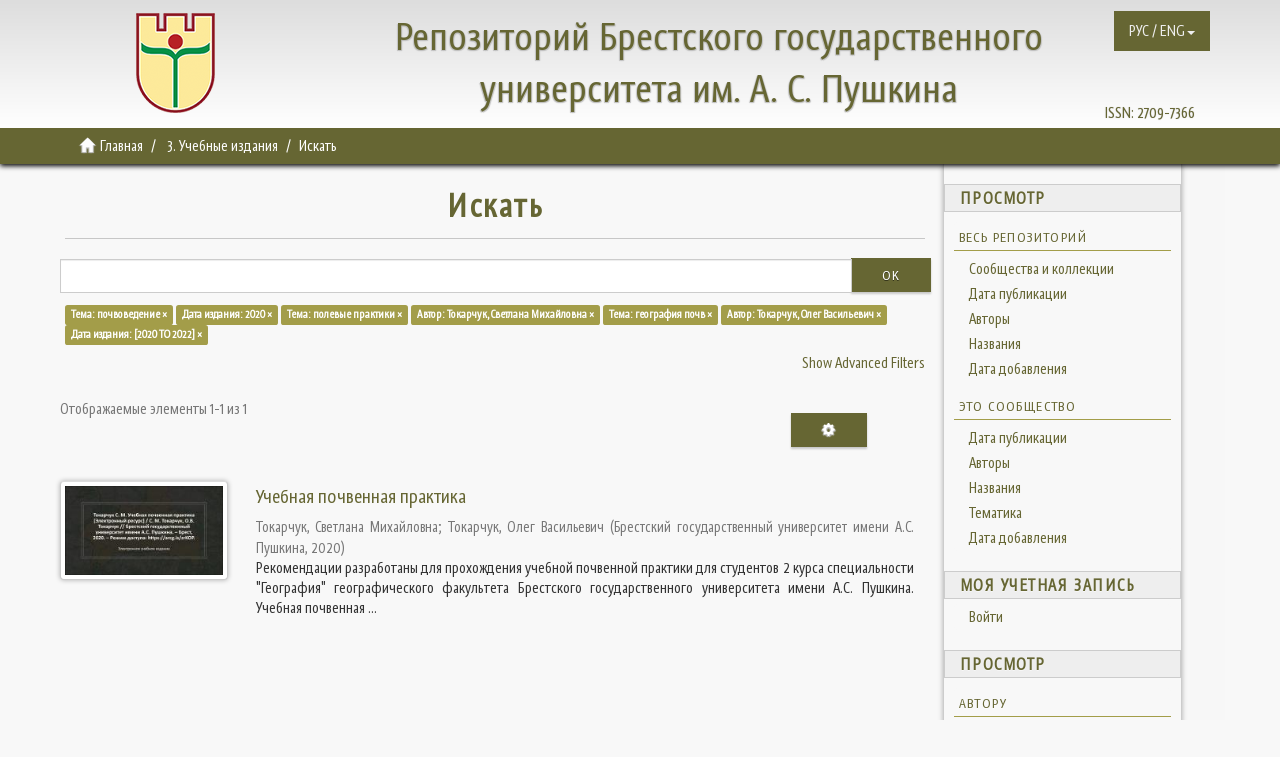

--- FILE ---
content_type: text/html;charset=utf-8
request_url: https://rep.brsu.by/handle/123456789/9/discover?filtertype_0=dateIssued&filtertype_1=subject&filtertype_2=author&filter_relational_operator_1=equals&filtertype_3=subject&filter_relational_operator_0=equals&filtertype_4=author&filter_2=%D0%A2%D0%BE%D0%BA%D0%B0%D1%80%D1%87%D1%83%D0%BA%2C+%D0%A1%D0%B2%D0%B5%D1%82%D0%BB%D0%B0%D0%BD%D0%B0+%D0%9C%D0%B8%D1%85%D0%B0%D0%B9%D0%BB%D0%BE%D0%B2%D0%BD%D0%B0&filter_relational_operator_3=equals&filtertype_5=dateIssued&filter_1=%D0%BF%D0%BE%D0%BB%D0%B5%D0%B2%D1%8B%D0%B5+%D0%BF%D1%80%D0%B0%D0%BA%D1%82%D0%B8%D0%BA%D0%B8&filter_relational_operator_2=equals&filter_0=2020&filter_relational_operator_5=equals&filter_relational_operator_4=equals&filter_5=%5B2020+TO+2022%5D&filter_4=%D0%A2%D0%BE%D0%BA%D0%B0%D1%80%D1%87%D1%83%D0%BA%2C+%D0%9E%D0%BB%D0%B5%D0%B3+%D0%92%D0%B0%D1%81%D0%B8%D0%BB%D1%8C%D0%B5%D0%B2%D0%B8%D1%87&filter_3=%D0%B3%D0%B5%D0%BE%D0%B3%D1%80%D0%B0%D1%84%D0%B8%D1%8F+%D0%BF%D0%BE%D1%87%D0%B2&filtertype=subject&filter_relational_operator=equals&filter=%D0%BF%D0%BE%D1%87%D0%B2%D0%BE%D0%B2%D0%B5%D0%B4%D0%B5%D0%BD%D0%B8%D0%B5
body_size: 8906
content:
<!DOCTYPE html>
            <!--[if lt IE 7]> <html class="no-js lt-ie9 lt-ie8 lt-ie7" lang="en"> <![endif]-->
            <!--[if IE 7]>    <html class="no-js lt-ie9 lt-ie8" lang="en"> <![endif]-->
            <!--[if IE 8]>    <html class="no-js lt-ie9" lang="en"> <![endif]-->
            <!--[if gt IE 8]><!--> <html class="no-js" lang="en"> <!--<![endif]-->
            <head><META http-equiv="Content-Type" content="text/html; charset=UTF-8">
<meta content="text/html; charset=UTF-8" http-equiv="Content-Type">
<meta content="bKQJVEhpjErJmeeVVXm219d8rGYcx_I50tcfeCxp6a4" name="google-site-verification">
<meta content="IE=edge,chrome=1" http-equiv="X-UA-Compatible">
<meta content="width=device-width,initial-scale=1" name="viewport">
<link rel="shortcut icon" href="/themes/Mirage2/images/favicon.ico">
<link rel="apple-touch-icon" href="/themes/Mirage2/images/apple-touch-icon.png">
<meta name="Generator" content="DSpace 6.3">
<meta name="ROBOTS" content="NOINDEX, FOLLOW">
<link href="/themes/Mirage2/styles/main.css" rel="stylesheet">
<link type="application/opensearchdescription+xml" rel="search" href="https://rep.brsu.by:443/open-search/description.xml" title="DSpace">
<script>
                //Clear default text of empty text areas on focus
                function tFocus(element)
                {
                if (element.value == ' '){element.value='';}
                }
                //Clear default text of empty text areas on submit
                function tSubmit(form)
                {
                var defaultedElements = document.getElementsByTagName("textarea");
                for (var i=0; i != defaultedElements.length; i++){
                if (defaultedElements[i].value == ' '){
                defaultedElements[i].value='';}}
                }
                //Disable pressing 'enter' key to submit a form (otherwise pressing 'enter' causes a submission to start over)
                function disableEnterKey(e)
                {
                var key;

                if(window.event)
                key = window.event.keyCode;     //Internet Explorer
                else
                key = e.which;     //Firefox and Netscape

                if(key == 13)  //if "Enter" pressed, then disable!
                return false;
                else
                return true;
                }
            </script><!--[if lt IE 9]>
                <script src="/themes/Mirage2/vendor/html5shiv/dist/html5shiv.js"> </script>
                <script src="/themes/Mirage2/vendor/respond/dest/respond.min.js"> </script>
                <![endif]--><script src="/themes/Mirage2/vendor/modernizr/modernizr.js"> </script>
<title>Искать</title>
<script src="https://www.googletagmanager.com/gtag/js?id=G-VEVW0Q5SYB" async="async"></script><script>
  window.dataLayer = window.dataLayer || [];
  function gtag(){dataLayer.push(arguments);}
  gtag('js', new Date());

  gtag('config', 'G-VEVW0Q5SYB');
</script>
</head><body>
<header>
<header>
<div role="navigation" class="navbar navbar-default navbar-static-top">
<div class="container">
<div class="navbar navbar-default navbar-static-top" role="navigation">
<button data-toggle="offcanvas" class="navbar-toggle" id="mobmenu" type="button"><span class="sr-only">Toggle navigation</span><span class="icon-bar"></span><span class="icon-bar"></span><span class="icon-bar"></span></button>
<div class="base">
<div class="hidden-xs hidden-sm hidden-md">
<a href="http://rep.brsu.by/"><span id="ds-header-logo"></span></a>
</div>
<div id="ds-header-rep" class="hidden-xs">
<a href="http://rep.brsu.by/">Репозиторий Брестского государственного университета им. А. С. Пушкина</a>
</div>
<div id="ds-header-rep-m" class="visible-xs">
<a href="http://rep.brsu.by/">Репозиторий Брестского государственного университета им. А. С. Пушкина</a>
</div>
</div>
<div class="pull-right hidden-xs hidden-sm hidden-md">
<span id="ds-header-issn">ISSN: <a href="https://portal.issn.org/resource/ISSN/2709-7366">2709-7366 </a></span>
</div>
<div class="navbar-header pull-right">
<ul class="nav navbar-nav pull-left">
<li id="ds-language-selection" class="dropdown">
<a aria-expanded="false" id="language-dropdown-toggle" href="#" role="button" class="dropdown-toggle" data-toggle="dropdown"><span>РУС / ENG<b class="caret"></b></span></a>
<ul class="dropdown-menu pull-right" role="menu" aria-labelledby="language-dropdown-toggle" data-no-collapse="true">
<li role="presentation">
<a href="?locale-attribute=ru">русский</a>
</li>
<li role="presentation">
<a href="?locale-attribute=en">English</a>
</li>
</ul>
</li>
</ul>
</div>
</div>
</div>
</div>
</header>
</header>
<div class="trail-wrapper hidden-print">
<div class="container">
<div class="row">
<div class="col-xs-12">
<div class="breadcrumb dropdown visible-xs">
<a data-toggle="dropdown" class="dropdown-toggle" role="button" href="#" id="trail-dropdown-toggle">Искать&nbsp;<b class="caret"></b></a>
<ul aria-labelledby="trail-dropdown-toggle" role="menu" class="dropdown-menu">
<li role="presentation">
<a role="menuitem" href="/"><i aria-hidden="true" class="glyphicon glyphicon-home"></i>&nbsp;
                        Главная</a>
</li>
<li role="presentation">
<a role="menuitem" href="/handle/123456789/9">3. Учебные издания</a>
</li>
<li role="presentation" class="disabled">
<a href="#" role="menuitem">Искать</a>
</li>
</ul>
</div>
<ul class="breadcrumb hidden-xs">
<li>
<i aria-hidden="true" class="glyphicon glyphicon-home"></i>&nbsp;
            <a href="/">Главная</a>
</li>
<li>
<a href="/handle/123456789/9">3. Учебные издания</a>
</li>
<li class="active">Искать</li>
</ul>
</div>
</div>
</div>
</div>
<div class="hidden" id="no-js-warning-wrapper">
<div id="no-js-warning">
<div class="notice failure">JavaScript is disabled for your browser. Some features of this site may not work without it.</div>
</div>
</div>
<div class="container" id="main-container">
<div class="row row-offcanvas row-offcanvas-right">
<div class="horizontal-slider clearfix">
<div class="col-xs-12 col-sm-12 col-md-9 main-content">
<div>
<h2 class="ds-div-head page-header first-page-header">Искать</h2>
<div id="aspect_discovery_SimpleSearch_div_search" class="ds-static-div primary">
<p class="ds-paragraph">
<input id="aspect_discovery_SimpleSearch_field_discovery-json-search-url" class="ds-hidden-field form-control" name="discovery-json-search-url" type="hidden" value="https://rep.brsu.by:443/JSON/discovery/search">
</p>
<p class="ds-paragraph">
<input id="aspect_discovery_SimpleSearch_field_discovery-json-scope" class="ds-hidden-field form-control" name="discovery-json-scope" type="hidden" value="123456789/9">
</p>
<p class="ds-paragraph">
<input id="aspect_discovery_SimpleSearch_field_contextpath" class="ds-hidden-field form-control" name="contextpath" type="hidden" value="">
</p>
<div id="aspect_discovery_SimpleSearch_div_discovery-search-box" class="ds-static-div discoverySearchBox">
<form id="aspect_discovery_SimpleSearch_div_general-query" class="ds-interactive-div discover-search-box" action="discover" method="get" onsubmit="javascript:tSubmit(this);">
<fieldset id="aspect_discovery_SimpleSearch_list_primary-search" class="ds-form-list">
<div class="ds-form-item row">
<div class="col-sm-12">
<p class="input-group">
<input id="aspect_discovery_SimpleSearch_field_query" class="ds-text-field form-control" name="query" type="text" value=""><span class="input-group-btn"><button id="aspect_discovery_SimpleSearch_field_submit" class="ds-button-field btn btn-default search-icon search-icon" name="submit" type="submit">Ok</button></span>
</p>
</div>
</div>
<div id="filters-overview-wrapper-squared"></div>
</fieldset>
<p class="ds-paragraph">
<input id="aspect_discovery_SimpleSearch_field_filtertype_0" class="ds-hidden-field form-control" name="filtertype_0" type="hidden" value="subject">
</p>
<p class="ds-paragraph">
<input id="aspect_discovery_SimpleSearch_field_filtertype_1" class="ds-hidden-field form-control" name="filtertype_1" type="hidden" value="dateIssued">
</p>
<p class="ds-paragraph">
<input id="aspect_discovery_SimpleSearch_field_filtertype_2" class="ds-hidden-field form-control" name="filtertype_2" type="hidden" value="subject">
</p>
<p class="ds-paragraph">
<input id="aspect_discovery_SimpleSearch_field_filter_relational_operator_1" class="ds-hidden-field form-control" name="filter_relational_operator_1" type="hidden" value="equals">
</p>
<p class="ds-paragraph">
<input id="aspect_discovery_SimpleSearch_field_filtertype_3" class="ds-hidden-field form-control" name="filtertype_3" type="hidden" value="author">
</p>
<p class="ds-paragraph">
<input id="aspect_discovery_SimpleSearch_field_filter_relational_operator_0" class="ds-hidden-field form-control" name="filter_relational_operator_0" type="hidden" value="equals">
</p>
<p class="ds-paragraph">
<input id="aspect_discovery_SimpleSearch_field_filtertype_4" class="ds-hidden-field form-control" name="filtertype_4" type="hidden" value="subject">
</p>
<p class="ds-paragraph">
<input id="aspect_discovery_SimpleSearch_field_filter_2" class="ds-hidden-field form-control" name="filter_2" type="hidden" value="полевые практики">
</p>
<p class="ds-paragraph">
<input id="aspect_discovery_SimpleSearch_field_filter_relational_operator_3" class="ds-hidden-field form-control" name="filter_relational_operator_3" type="hidden" value="equals">
</p>
<p class="ds-paragraph">
<input id="aspect_discovery_SimpleSearch_field_filtertype_5" class="ds-hidden-field form-control" name="filtertype_5" type="hidden" value="author">
</p>
<p class="ds-paragraph">
<input id="aspect_discovery_SimpleSearch_field_filter_1" class="ds-hidden-field form-control" name="filter_1" type="hidden" value="2020">
</p>
<p class="ds-paragraph">
<input id="aspect_discovery_SimpleSearch_field_filter_relational_operator_2" class="ds-hidden-field form-control" name="filter_relational_operator_2" type="hidden" value="equals">
</p>
<p class="ds-paragraph">
<input id="aspect_discovery_SimpleSearch_field_filtertype_6" class="ds-hidden-field form-control" name="filtertype_6" type="hidden" value="dateIssued">
</p>
<p class="ds-paragraph">
<input id="aspect_discovery_SimpleSearch_field_filter_0" class="ds-hidden-field form-control" name="filter_0" type="hidden" value="почвоведение">
</p>
<p class="ds-paragraph">
<input id="aspect_discovery_SimpleSearch_field_filter_relational_operator_5" class="ds-hidden-field form-control" name="filter_relational_operator_5" type="hidden" value="equals">
</p>
<p class="ds-paragraph">
<input id="aspect_discovery_SimpleSearch_field_filter_relational_operator_4" class="ds-hidden-field form-control" name="filter_relational_operator_4" type="hidden" value="equals">
</p>
<p class="ds-paragraph">
<input id="aspect_discovery_SimpleSearch_field_filter_6" class="ds-hidden-field form-control" name="filter_6" type="hidden" value="[2020 TO 2022]">
</p>
<p class="ds-paragraph">
<input id="aspect_discovery_SimpleSearch_field_filter_5" class="ds-hidden-field form-control" name="filter_5" type="hidden" value="Токарчук, Олег Васильевич">
</p>
<p class="ds-paragraph">
<input id="aspect_discovery_SimpleSearch_field_filter_relational_operator_6" class="ds-hidden-field form-control" name="filter_relational_operator_6" type="hidden" value="equals">
</p>
<p class="ds-paragraph">
<input id="aspect_discovery_SimpleSearch_field_filter_4" class="ds-hidden-field form-control" name="filter_4" type="hidden" value="география почв">
</p>
<p class="ds-paragraph">
<input id="aspect_discovery_SimpleSearch_field_filter_3" class="ds-hidden-field form-control" name="filter_3" type="hidden" value="Токарчук, Светлана Михайловна">
</p>
</form>
<form id="aspect_discovery_SimpleSearch_div_search-filters" class="ds-interactive-div discover-filters-box " action="discover" method="get" onsubmit="javascript:tSubmit(this);">
<div class="ds-static-div clearfix">
<p class="ds-paragraph pull-right">
<a href="#" class="show-advanced-filters">Show Advanced Filters</a><a href="#" class="hide-advanced-filters hidden">Hide Advanced Filters</a>
</p>
</div>
<h3 class="ds-div-head discovery-filters-wrapper-head hidden">Фильтры</h3>
<div id="aspect_discovery_SimpleSearch_div_discovery-filters-wrapper" class="ds-static-div  hidden">
<p class="ds-paragraph">Используйте фильтры для уточнения результатов поиска.</p>
<script type="text/javascript">
                if (!window.DSpace) {
                    window.DSpace = {};
                }
                if (!window.DSpace.discovery) {
                    window.DSpace.discovery = {};
                }
                if (!window.DSpace.discovery.filters) {
                    window.DSpace.discovery.filters = [];
                }
                window.DSpace.discovery.filters.push({
                    type: 'subject',
                    relational_operator: 'equals',
                    query: '\u043F\u043E\u0447\u0432\u043E\u0432\u0435\u0434\u0435\u043D\u0438\u0435',
                });
            </script><script type="text/javascript">
                if (!window.DSpace) {
                    window.DSpace = {};
                }
                if (!window.DSpace.discovery) {
                    window.DSpace.discovery = {};
                }
                if (!window.DSpace.discovery.filters) {
                    window.DSpace.discovery.filters = [];
                }
                window.DSpace.discovery.filters.push({
                    type: 'dateIssued',
                    relational_operator: 'equals',
                    query: '2020',
                });
            </script><script type="text/javascript">
                if (!window.DSpace) {
                    window.DSpace = {};
                }
                if (!window.DSpace.discovery) {
                    window.DSpace.discovery = {};
                }
                if (!window.DSpace.discovery.filters) {
                    window.DSpace.discovery.filters = [];
                }
                window.DSpace.discovery.filters.push({
                    type: 'subject',
                    relational_operator: 'equals',
                    query: '\u043F\u043E\u043B\u0435\u0432\u044B\u0435 \u043F\u0440\u0430\u043A\u0442\u0438\u043A\u0438',
                });
            </script><script type="text/javascript">
                if (!window.DSpace) {
                    window.DSpace = {};
                }
                if (!window.DSpace.discovery) {
                    window.DSpace.discovery = {};
                }
                if (!window.DSpace.discovery.filters) {
                    window.DSpace.discovery.filters = [];
                }
                window.DSpace.discovery.filters.push({
                    type: 'author',
                    relational_operator: 'equals',
                    query: '\u0422\u043E\u043A\u0430\u0440\u0447\u0443\u043A, \u0421\u0432\u0435\u0442\u043B\u0430\u043D\u0430 \u041C\u0438\u0445\u0430\u0439\u043B\u043E\u0432\u043D\u0430',
                });
            </script><script type="text/javascript">
                if (!window.DSpace) {
                    window.DSpace = {};
                }
                if (!window.DSpace.discovery) {
                    window.DSpace.discovery = {};
                }
                if (!window.DSpace.discovery.filters) {
                    window.DSpace.discovery.filters = [];
                }
                window.DSpace.discovery.filters.push({
                    type: 'subject',
                    relational_operator: 'equals',
                    query: '\u0433\u0435\u043E\u0433\u0440\u0430\u0444\u0438\u044F \u043F\u043E\u0447\u0432',
                });
            </script><script type="text/javascript">
                if (!window.DSpace) {
                    window.DSpace = {};
                }
                if (!window.DSpace.discovery) {
                    window.DSpace.discovery = {};
                }
                if (!window.DSpace.discovery.filters) {
                    window.DSpace.discovery.filters = [];
                }
                window.DSpace.discovery.filters.push({
                    type: 'author',
                    relational_operator: 'equals',
                    query: '\u0422\u043E\u043A\u0430\u0440\u0447\u0443\u043A, \u041E\u043B\u0435\u0433 \u0412\u0430\u0441\u0438\u043B\u044C\u0435\u0432\u0438\u0447',
                });
            </script><script type="text/javascript">
                if (!window.DSpace) {
                    window.DSpace = {};
                }
                if (!window.DSpace.discovery) {
                    window.DSpace.discovery = {};
                }
                if (!window.DSpace.discovery.filters) {
                    window.DSpace.discovery.filters = [];
                }
                window.DSpace.discovery.filters.push({
                    type: 'dateIssued',
                    relational_operator: 'equals',
                    query: '[2020 TO 2022]',
                });
            </script><script type="text/javascript">
                if (!window.DSpace) {
                    window.DSpace = {};
                }
                if (!window.DSpace.discovery) {
                    window.DSpace.discovery = {};
                }
                if (!window.DSpace.discovery.filters) {
                    window.DSpace.discovery.filters = [];
                }
            </script><script>
            if (!window.DSpace.i18n) {
                window.DSpace.i18n = {};
            } 
            if (!window.DSpace.i18n.discovery) {
                window.DSpace.i18n.discovery = {};
            }
        
                    if (!window.DSpace.i18n.discovery.filtertype) {
                        window.DSpace.i18n.discovery.filtertype = {};
                    }
                window.DSpace.i18n.discovery.filtertype['title']='Название';window.DSpace.i18n.discovery.filtertype['author']='Автор';window.DSpace.i18n.discovery.filtertype['subject']='Тема';window.DSpace.i18n.discovery.filtertype['dateIssued']='Дата издания';window.DSpace.i18n.discovery.filtertype['has_content_in_original_bundle']='Has File(s)';window.DSpace.i18n.discovery.filtertype['original_bundle_filenames']='Filename';window.DSpace.i18n.discovery.filtertype['original_bundle_descriptions']='File description';
                    if (!window.DSpace.i18n.discovery.filter_relational_operator) {
                        window.DSpace.i18n.discovery.filter_relational_operator = {};
                    }
                window.DSpace.i18n.discovery.filter_relational_operator['contains']='Содержит';window.DSpace.i18n.discovery.filter_relational_operator['equals']='Равен';window.DSpace.i18n.discovery.filter_relational_operator['authority']='ID';window.DSpace.i18n.discovery.filter_relational_operator['notcontains']='Не содержит';window.DSpace.i18n.discovery.filter_relational_operator['notequals']='Не равен';window.DSpace.i18n.discovery.filter_relational_operator['notauthority']='Не ID';</script>
<div id="aspect_discovery_SimpleSearch_row_filter-controls" class="ds-form-item apply-filter">
<div>
<div class="">
<p class="btn-group">
<button id="aspect_discovery_SimpleSearch_field_submit_reset_filter" class="ds-button-field btn btn-default discovery-reset-filter-button discovery-reset-filter-button" name="submit_reset_filter" type="submit">Reset</button><button class="ds-button-field btn btn-default discovery-add-filter-button visible-xs discovery-add-filter-button visible-xs " name="submit_add_filter" type="submit">Add New Filter</button><button id="aspect_discovery_SimpleSearch_field_submit_apply_filter" class="ds-button-field btn btn-default discovery-apply-filter-button discovery-apply-filter-button" name="submit_apply_filter" type="submit">Применить</button>
</p>
</div>
</div>
</div>
</div>
</form>
</div>
<form id="aspect_discovery_SimpleSearch_div_main-form" class="ds-interactive-div " action="/handle/123456789/9/discover" method="post" onsubmit="javascript:tSubmit(this);">
<p class="ds-paragraph">
<input id="aspect_discovery_SimpleSearch_field_search-result" class="ds-hidden-field form-control" name="search-result" type="hidden" value="true">
</p>
<p class="ds-paragraph">
<input id="aspect_discovery_SimpleSearch_field_query" class="ds-hidden-field form-control" name="query" type="hidden" value="">
</p>
<p class="ds-paragraph">
<input id="aspect_discovery_SimpleSearch_field_current-scope" class="ds-hidden-field form-control" name="current-scope" type="hidden" value="123456789/9">
</p>
<p class="ds-paragraph">
<input id="aspect_discovery_SimpleSearch_field_filtertype_0" class="ds-hidden-field form-control" name="filtertype_0" type="hidden" value="subject">
</p>
<p class="ds-paragraph">
<input id="aspect_discovery_SimpleSearch_field_filtertype_1" class="ds-hidden-field form-control" name="filtertype_1" type="hidden" value="dateIssued">
</p>
<p class="ds-paragraph">
<input id="aspect_discovery_SimpleSearch_field_filtertype_2" class="ds-hidden-field form-control" name="filtertype_2" type="hidden" value="subject">
</p>
<p class="ds-paragraph">
<input id="aspect_discovery_SimpleSearch_field_filter_relational_operator_1" class="ds-hidden-field form-control" name="filter_relational_operator_1" type="hidden" value="equals">
</p>
<p class="ds-paragraph">
<input id="aspect_discovery_SimpleSearch_field_filtertype_3" class="ds-hidden-field form-control" name="filtertype_3" type="hidden" value="author">
</p>
<p class="ds-paragraph">
<input id="aspect_discovery_SimpleSearch_field_filter_relational_operator_0" class="ds-hidden-field form-control" name="filter_relational_operator_0" type="hidden" value="equals">
</p>
<p class="ds-paragraph">
<input id="aspect_discovery_SimpleSearch_field_filtertype_4" class="ds-hidden-field form-control" name="filtertype_4" type="hidden" value="subject">
</p>
<p class="ds-paragraph">
<input id="aspect_discovery_SimpleSearch_field_filter_2" class="ds-hidden-field form-control" name="filter_2" type="hidden" value="полевые практики">
</p>
<p class="ds-paragraph">
<input id="aspect_discovery_SimpleSearch_field_filter_relational_operator_3" class="ds-hidden-field form-control" name="filter_relational_operator_3" type="hidden" value="equals">
</p>
<p class="ds-paragraph">
<input id="aspect_discovery_SimpleSearch_field_filtertype_5" class="ds-hidden-field form-control" name="filtertype_5" type="hidden" value="author">
</p>
<p class="ds-paragraph">
<input id="aspect_discovery_SimpleSearch_field_filter_1" class="ds-hidden-field form-control" name="filter_1" type="hidden" value="2020">
</p>
<p class="ds-paragraph">
<input id="aspect_discovery_SimpleSearch_field_filter_relational_operator_2" class="ds-hidden-field form-control" name="filter_relational_operator_2" type="hidden" value="equals">
</p>
<p class="ds-paragraph">
<input id="aspect_discovery_SimpleSearch_field_filtertype_6" class="ds-hidden-field form-control" name="filtertype_6" type="hidden" value="dateIssued">
</p>
<p class="ds-paragraph">
<input id="aspect_discovery_SimpleSearch_field_filter_0" class="ds-hidden-field form-control" name="filter_0" type="hidden" value="почвоведение">
</p>
<p class="ds-paragraph">
<input id="aspect_discovery_SimpleSearch_field_filter_relational_operator_5" class="ds-hidden-field form-control" name="filter_relational_operator_5" type="hidden" value="equals">
</p>
<p class="ds-paragraph">
<input id="aspect_discovery_SimpleSearch_field_filter_relational_operator_4" class="ds-hidden-field form-control" name="filter_relational_operator_4" type="hidden" value="equals">
</p>
<p class="ds-paragraph">
<input id="aspect_discovery_SimpleSearch_field_filter_6" class="ds-hidden-field form-control" name="filter_6" type="hidden" value="[2020 TO 2022]">
</p>
<p class="ds-paragraph">
<input id="aspect_discovery_SimpleSearch_field_filter_5" class="ds-hidden-field form-control" name="filter_5" type="hidden" value="Токарчук, Олег Васильевич">
</p>
<p class="ds-paragraph">
<input id="aspect_discovery_SimpleSearch_field_filter_relational_operator_6" class="ds-hidden-field form-control" name="filter_relational_operator_6" type="hidden" value="equals">
</p>
<p class="ds-paragraph">
<input id="aspect_discovery_SimpleSearch_field_filter_4" class="ds-hidden-field form-control" name="filter_4" type="hidden" value="география почв">
</p>
<p class="ds-paragraph">
<input id="aspect_discovery_SimpleSearch_field_filter_3" class="ds-hidden-field form-control" name="filter_3" type="hidden" value="Токарчук, Светлана Михайловна">
</p>
<p class="ds-paragraph">
<input id="aspect_discovery_SimpleSearch_field_rpp" class="ds-hidden-field form-control" name="rpp" type="hidden" value="10">
</p>
<p class="ds-paragraph">
<input id="aspect_discovery_SimpleSearch_field_sort_by" class="ds-hidden-field form-control" name="sort_by" type="hidden" value="score">
</p>
<p class="ds-paragraph">
<input id="aspect_discovery_SimpleSearch_field_order" class="ds-hidden-field form-control" name="order" type="hidden" value="desc">
</p>
</form>
<div class="pagination-masked clearfix top">
<div class="row">
<div class="col-xs-9">
<p class="pagination-info">Отображаемые элементы 1-1 из 1</p>
</div>
<div class="col-xs-3">
<div class="btn-group discovery-sort-options-menu pull-right controls-gear-wrapper" id="aspect_discovery_SimpleSearch_div_search-controls-gear">
<button data-toggle="dropdown" class="btn btn-default dropdown-toggle"><span aria-hidden="true" class="glyphicon glyphicon-cog"></span></button>
<ul role="menu" class="dropdown-menu">
<li id="aspect_discovery_SimpleSearch_item_sort-head" class=" gear-head first dropdown-header">Параметры сортировки:</li>
<li id="aspect_discovery_SimpleSearch_item_relevance" class=" gear-option gear-option-selected">
<a class="" href="sort_by=score&order=desc"><span class="glyphicon glyphicon-ok btn-xs active"></span>Релевантность</a>
</li>
<li id="aspect_discovery_SimpleSearch_item_dc_title_sort" class=" gear-option">
<a class="" href="sort_by=dc.title_sort&order=asc"><span class="glyphicon glyphicon-ok btn-xs invisible"></span>Название по возр.</a>
</li>
<li id="aspect_discovery_SimpleSearch_item_dc_title_sort" class=" gear-option">
<a class="" href="sort_by=dc.title_sort&order=desc"><span class="glyphicon glyphicon-ok btn-xs invisible"></span>Название по убыв.</a>
</li>
<li id="aspect_discovery_SimpleSearch_item_dc_date_issued_dt" class=" gear-option">
<a class="" href="sort_by=dc.date.issued_dt&order=asc"><span class="glyphicon glyphicon-ok btn-xs invisible"></span>Дата издания по возр.</a>
</li>
<li id="aspect_discovery_SimpleSearch_item_dc_date_issued_dt" class=" gear-option">
<a class="" href="sort_by=dc.date.issued_dt&order=desc"><span class="glyphicon glyphicon-ok btn-xs invisible"></span>Дата издания по убыв.</a>
</li>
<li class="divider"></li>
<li id="aspect_discovery_SimpleSearch_item_rpp-head" class=" gear-head dropdown-header">Результатов на стр.:</li>
<li id="aspect_discovery_SimpleSearch_item_rpp-5" class=" gear-option">
<a class="" href="rpp=5"><span class="glyphicon glyphicon-ok btn-xs invisible"></span>5</a>
</li>
<li id="aspect_discovery_SimpleSearch_item_rpp-10" class=" gear-option gear-option-selected">
<a class="" href="rpp=10"><span class="glyphicon glyphicon-ok btn-xs active"></span>10</a>
</li>
<li id="aspect_discovery_SimpleSearch_item_rpp-20" class=" gear-option">
<a class="" href="rpp=20"><span class="glyphicon glyphicon-ok btn-xs invisible"></span>20</a>
</li>
<li id="aspect_discovery_SimpleSearch_item_rpp-40" class=" gear-option">
<a class="" href="rpp=40"><span class="glyphicon glyphicon-ok btn-xs invisible"></span>40</a>
</li>
<li id="aspect_discovery_SimpleSearch_item_rpp-60" class=" gear-option">
<a class="" href="rpp=60"><span class="glyphicon glyphicon-ok btn-xs invisible"></span>60</a>
</li>
<li id="aspect_discovery_SimpleSearch_item_rpp-80" class=" gear-option">
<a class="" href="rpp=80"><span class="glyphicon glyphicon-ok btn-xs invisible"></span>80</a>
</li>
<li id="aspect_discovery_SimpleSearch_item_rpp-100" class=" gear-option">
<a class="" href="rpp=100"><span class="glyphicon glyphicon-ok btn-xs invisible"></span>100</a>
</li>
</ul>
</div>
</div>
</div>
</div>
<div id="aspect_discovery_SimpleSearch_div_search-results" class="ds-static-div primary">
<div class="row ds-artifact-item ">
<div class="col-sm-3 hidden-xs">
<div class="thumbnail artifact-preview">
<a href="/handle/123456789/3152" class="image-link"><img alt="Thumbnail" class="img-responsive img-thumbnail" src="/bitstream/handle/123456789/3152/%d0%9f%d0%be%d1%87%d0%b2%d0%b5%d0%bd%d0%bd%d0%b0%d1%8f%20%d0%bf%d1%80%d0%b0%d0%ba%d1%82%d0%b8%d0%ba%d0%b0.pdf.jpg?sequence=4&isAllowed=y"></a>
</div>
</div>
<div class="col-sm-9 artifact-description">
<a href="/handle/123456789/3152">
<h4>Учебная почвенная практика<span class="Z3988" title="ctx_ver=Z39.88-2004&amp;rft_val_fmt=info%3Aofi%2Ffmt%3Akev%3Amtx%3Adc&amp;rft_id=%D0%A2%D0%BE%D0%BA%D0%B0%D1%80%D1%87%D1%83%D0%BA+%D0%A1.+%D0%9C.+%D0%A3%D1%87%D0%B5%D0%B1%D0%BD%D0%B0%D1%8F+%D0%BF%D0%BE%D1%87%D0%B2%D0%B5%D0%BD%D0%BD%D0%B0%D1%8F+%D0%BF%D1%80%D0%B0%D0%BA%D1%82%D0%B8%D0%BA%D0%B0+%5B%D0%AD%D0%BB%D0%B5%D0%BA%D1%82%D1%80%D0%BE%D0%BD%D0%BD%D1%8B%D0%B9+%D1%80%D0%B5%D1%81%D1%83%D1%80%D1%81%5D+%2F+%D0%A1.+%D0%9C.+%D0%A2%D0%BE%D0%BA%D0%B0%D1%80%D1%87%D1%83%D0%BA%2C+%D0%9E.%D0%92.+%D0%A2%D0%BE%D0%BA%D0%B0%D1%80%D1%87%D1%83%D0%BA+%2F%2F+%D0%91%D1%80%D0%B5%D1%81%D1%82%D1%81%D0%BA%D0%B8%D0%B9+%D0%B3%D0%BE%D1%81%D1%83%D0%B4%D0%B0%D1%80%D1%81%D1%82%D0%B2%D0%B5%D0%BD%D0%BD%D1%8B%D0%B9+%D1%83%D0%BD%D0%B8%D0%B2%D0%B5%D1%80%D1%81%D0%B8%D1%82%D0%B5%D1%82+%D0%B8%D0%BC%D0%B5%D0%BD%D0%B8+%D0%90.%D0%A1.+%D0%9F%D1%83%D1%88%D0%BA%D0%B8%D0%BD%D0%B0.+%E2%80%93+%D0%91%D1%80%D0%B5%D1%81%D1%82%2C+2020.+%E2%80%93+%D0%A0%D0%B5%D0%B6%D0%B8%D0%BC+%D0%B4%D0%BE%D1%81%D1%82%D1%83%D0%BF%D0%B0%3A+https%3A%2F%2Farcg.is%2FzrKOP&amp;rft_id=https%3A%2F%2Frep.brsu.by%3A443%2Fhandle%2F123456789%2F3152&amp;rfr_id=info%3Asid%2Fdspace.org%3Arepository&amp;">&nbsp;</span>
</h4>
</a>
<div class="artifact-info">
<span class="author h4"><small><span>Токарчук, Светлана Михайловна</span>; <span>Токарчук, Олег Васильевич</span></small></span> <span class="publisher-date h4"><small>(<span class="publisher">Брестский государственный университет имени А.С. Пушкина</span>, <span class="date">2020</span>)</small></span>
<div class="abstract">Рекомендации разработаны для прохождения учебной почвенной практики для студентов 2 курса специальности "География" географического факультета Брестского государственного университета имени А.С. Пушкина.&#13;
Учебная почвенная ...</div>
</div>
</div>
</div>
</div>
<div class="pagination-masked clearfix bottom"></div>
</div>
</div>
<div class="visible-xs visible-sm">
<footer>
<div class="row">
<hr>
<div class="col-xs-7 col-sm-8">
<div>
<a style="display: inline-block; margin: 0 10px;" href="http://www.brsu.by/">Брестский государственный университет им. А.С.Пушкина</a>   |   
							<a style="display: inline-block; margin: 0 10px;" href="http://lib.brsu.by/">Библиотека БрГУ им. А.С.Пушкина</a>   |   
							<a style="display: inline-block; margin: 0 10px;" href="/contact">Контакты</a>   |   
							<a style="display: inline-block; margin: 0 10px;" href="/feedback">Обратная связь</a>   |
							<a style="display: inline-block; margin: 0 10px;" href="http://lib.brsu.by/doc/Rep_brsu_by_Instruction.pdf">Инструкция</a>
</div>
</div>
<div style="float: right">
<!-- Yandex.Metrika informer -->
<a href="https://metrika.yandex.ru/stat/?id=64628773&amp;from=informer"
target="_blank" rel="nofollow"><img src="https://informer.yandex.ru/informer/64628773/3_1_FFFFFFFF_EFEFEFFF_0_pageviews"
style="width:88px; height:31px; border:0;" alt="Яндекс.Метрика" title="Яндекс.Метрика: данные за сегодня (просмотры, визиты и уникальные посетители)" class="ym-advanced-informer" data-cid="64628773" data-lang="ru" /></a>
<!-- /Yandex.Metrika informer -->

<!-- Yandex.Metrika counter -->
<script type="text/javascript" >
   (function(m,e,t,r,i,k,a){m[i]=m[i]||function(){(m[i].a=m[i].a||[]).push(arguments)};
   m[i].l=1*new Date();k=e.createElement(t),a=e.getElementsByTagName(t)[0],k.async=1,k.src=r,a.parentNode.insertBefore(k,a)})
   (window, document, "script", "https://mc.yandex.ru/metrika/tag.js", "ym");

   ym(64628773, "init", {
        clickmap:true,
        trackLinks:true,
        accurateTrackBounce:true
   });
</script>
<noscript><div><img src="https://mc.yandex.ru/watch/64628773" style="position:absolute; left:-9999px;" alt="" /></div></noscript>
<!-- /Yandex.Metrika counter -->

</div>
</div>
<a class="hidden" href="/htmlmap">&nbsp;</a>
<p>&nbsp;</p>
</footer>
</div>
</div>
<div role="navigation" id="sidebar" class="col-xs-6 col-sm-3 sidebar-offcanvas">
<div class="word-break hidden-print" id="ds-options">
<h2 class="ds-option-set-head  h6">Просмотр</h2>
<div id="aspect_viewArtifacts_Navigation_list_browse" class="list-group">
<a class="list-group-item active"><span class="h5 list-group-item-heading  h5">Весь репозиторий</span></a><a href="/community-list" class="list-group-item ds-option">Сообщества и коллекции</a><a href="/browse?type=dateissued" class="list-group-item ds-option">Дата публикации</a><a href="/browse?type=author" class="list-group-item ds-option">Авторы</a><a href="/browse?type=title" class="list-group-item ds-option">Названия</a><a href="/browse?type=subject" class="list-group-item ds-option">Тематика</a><a href="/browse?type=dateaccessioned" class="list-group-item ds-option">Дата добавления</a><a class="list-group-item active"><span class="h5 list-group-item-heading  h5">Это сообщество</span></a><a href="/handle/123456789/9/browse?type=dateissued" class="list-group-item ds-option">Дата публикации</a><a href="/handle/123456789/9/browse?type=author" class="list-group-item ds-option">Авторы</a><a href="/handle/123456789/9/browse?type=title" class="list-group-item ds-option">Названия</a><a href="/handle/123456789/9/browse?type=subject" class="list-group-item ds-option">Тематика</a><a href="/handle/123456789/9/browse?type=dateaccessioned" class="list-group-item ds-option">Дата добавления</a>
</div>
<h2 class="ds-option-set-head  h6">Моя учетная запись</h2>
<div id="aspect_viewArtifacts_Navigation_list_account" class="list-group">
<a href="/login" class="list-group-item ds-option">Войти</a>
</div>
<div id="aspect_viewArtifacts_Navigation_list_context" class="list-group"></div>
<div id="aspect_viewArtifacts_Navigation_list_administrative" class="list-group"></div>
<h2 class="ds-option-set-head  h6">Просмотр</h2>
<div id="aspect_discovery_Navigation_list_discovery" class="list-group">
<a class="list-group-item active"><span class="h5 list-group-item-heading  h5">Автору</span></a>
<div id="aspect_discovery_SidebarFacetsTransformer_item_0_1579664862614647" class="list-group-item ds-option selected">Токарчук, Олег Васильевич (1)</div>
<div id="aspect_discovery_SidebarFacetsTransformer_item_0_417083661744134" class="list-group-item ds-option selected">Токарчук, Светлана Михайловна (1)</div>
<a class="list-group-item active"><span class="h5 list-group-item-heading  h5">Теме</span></a><a href="/handle/123456789/9/discover?filtertype_0=subject&filtertype_1=dateIssued&filtertype_2=subject&filter_relational_operator_1=equals&filtertype_3=author&filter_relational_operator_0=equals&filtertype_4=subject&filter_2=%D0%BF%D0%BE%D0%BB%D0%B5%D0%B2%D1%8B%D0%B5+%D0%BF%D1%80%D0%B0%D0%BA%D1%82%D0%B8%D0%BA%D0%B8&filter_relational_operator_3=equals&filtertype_5=author&filter_1=2020&filter_relational_operator_2=equals&filtertype_6=dateIssued&filter_0=%D0%BF%D0%BE%D1%87%D0%B2%D0%BE%D0%B2%D0%B5%D0%B4%D0%B5%D0%BD%D0%B8%D0%B5&filter_relational_operator_5=equals&filter_relational_operator_4=equals&filter_6=%5B2020+TO+2022%5D&filter_5=%D0%A2%D0%BE%D0%BA%D0%B0%D1%80%D1%87%D1%83%D0%BA%2C+%D0%9E%D0%BB%D0%B5%D0%B3+%D0%92%D0%B0%D1%81%D0%B8%D0%BB%D1%8C%D0%B5%D0%B2%D0%B8%D1%87&filter_relational_operator_6=equals&filter_4=%D0%B3%D0%B5%D0%BE%D0%B3%D1%80%D0%B0%D1%84%D0%B8%D1%8F+%D0%BF%D0%BE%D1%87%D0%B2&filter_3=%D0%A2%D0%BE%D0%BA%D0%B0%D1%80%D1%87%D1%83%D0%BA%2C+%D0%A1%D0%B2%D0%B5%D1%82%D0%BB%D0%B0%D0%BD%D0%B0+%D0%9C%D0%B8%D1%85%D0%B0%D0%B9%D0%BB%D0%BE%D0%B2%D0%BD%D0%B0&filtertype=subject&filter_relational_operator=equals&filter=%D0%B3%D0%B5%D0%BE%D0%B3%D1%80%D0%B0%D1%84%D0%B8%D1%8F" class="list-group-item ds-option">география (1)</a>
<div id="aspect_discovery_SidebarFacetsTransformer_item_0_4165845742229102" class="list-group-item ds-option selected">география почв (1)</div>
<div id="aspect_discovery_SidebarFacetsTransformer_item_0_24629142464071674" class="list-group-item ds-option selected">полевые практики (1)</div>
<div id="aspect_discovery_SidebarFacetsTransformer_item_0_47076710156646395" class="list-group-item ds-option selected">почвоведение (1)</div>
<a href="/handle/123456789/9/search-filter?filtertype_0=subject&filtertype_1=dateIssued&filtertype_2=subject&filter_relational_operator_1=equals&filtertype_3=author&filter_relational_operator_0=equals&filtertype_4=subject&filter_2=%D0%BF%D0%BE%D0%BB%D0%B5%D0%B2%D1%8B%D0%B5+%D0%BF%D1%80%D0%B0%D0%BA%D1%82%D0%B8%D0%BA%D0%B8&filter_relational_operator_3=equals&filtertype_5=author&filter_1=2020&filter_relational_operator_2=equals&filtertype_6=dateIssued&filter_0=%D0%BF%D0%BE%D1%87%D0%B2%D0%BE%D0%B2%D0%B5%D0%B4%D0%B5%D0%BD%D0%B8%D0%B5&filter_relational_operator_5=equals&filter_relational_operator_4=equals&filter_6=%5B2020+TO+2022%5D&filter_5=%D0%A2%D0%BE%D0%BA%D0%B0%D1%80%D1%87%D1%83%D0%BA%2C+%D0%9E%D0%BB%D0%B5%D0%B3+%D0%92%D0%B0%D1%81%D0%B8%D0%BB%D1%8C%D0%B5%D0%B2%D0%B8%D1%87&filter_relational_operator_6=equals&filter_4=%D0%B3%D0%B5%D0%BE%D0%B3%D1%80%D0%B0%D1%84%D0%B8%D1%8F+%D0%BF%D0%BE%D1%87%D0%B2&filter_3=%D0%A2%D0%BE%D0%BA%D0%B0%D1%80%D1%87%D1%83%D0%BA%2C+%D0%A1%D0%B2%D0%B5%D1%82%D0%BB%D0%B0%D0%BD%D0%B0+%D0%9C%D0%B8%D1%85%D0%B0%D0%B9%D0%BB%D0%BE%D0%B2%D0%BD%D0%B0&field=subject&filterorder=COUNT" class="list-group-item ds-option">... больше</a><a class="list-group-item active"><span class="h5 list-group-item-heading  h5">По дате издания</span></a>
<div id="aspect_discovery_SidebarFacetsTransformer_item_0_7851962380488092" class="list-group-item ds-option selected">2020 (1)</div>
<a class="list-group-item active"><span class="h5 list-group-item-heading  h5">Has File(s)</span></a><a href="/handle/123456789/9/discover?filtertype_0=subject&filtertype_1=dateIssued&filtertype_2=subject&filter_relational_operator_1=equals&filtertype_3=author&filter_relational_operator_0=equals&filtertype_4=subject&filter_2=%D0%BF%D0%BE%D0%BB%D0%B5%D0%B2%D1%8B%D0%B5+%D0%BF%D1%80%D0%B0%D0%BA%D1%82%D0%B8%D0%BA%D0%B8&filter_relational_operator_3=equals&filtertype_5=author&filter_1=2020&filter_relational_operator_2=equals&filtertype_6=dateIssued&filter_0=%D0%BF%D0%BE%D1%87%D0%B2%D0%BE%D0%B2%D0%B5%D0%B4%D0%B5%D0%BD%D0%B8%D0%B5&filter_relational_operator_5=equals&filter_relational_operator_4=equals&filter_6=%5B2020+TO+2022%5D&filter_5=%D0%A2%D0%BE%D0%BA%D0%B0%D1%80%D1%87%D1%83%D0%BA%2C+%D0%9E%D0%BB%D0%B5%D0%B3+%D0%92%D0%B0%D1%81%D0%B8%D0%BB%D1%8C%D0%B5%D0%B2%D0%B8%D1%87&filter_relational_operator_6=equals&filter_4=%D0%B3%D0%B5%D0%BE%D0%B3%D1%80%D0%B0%D1%84%D0%B8%D1%8F+%D0%BF%D0%BE%D1%87%D0%B2&filter_3=%D0%A2%D0%BE%D0%BA%D0%B0%D1%80%D1%87%D1%83%D0%BA%2C+%D0%A1%D0%B2%D0%B5%D1%82%D0%BB%D0%B0%D0%BD%D0%B0+%D0%9C%D0%B8%D1%85%D0%B0%D0%B9%D0%BB%D0%BE%D0%B2%D0%BD%D0%B0&filtertype=has_content_in_original_bundle&filter_relational_operator=equals&filter=true" class="list-group-item ds-option">Yes (1)</a>
</div>
</div>
</div>
</div>
</div>
<div class="hidden-xs hidden-sm">
<footer>
<div class="row">
<hr>
<div class="col-xs-7 col-sm-8">
<div>
<a style="display: inline-block; margin: 0 10px;" href="http://www.brsu.by/">Брестский государственный университет им. А.С.Пушкина</a>   |   
							<a style="display: inline-block; margin: 0 10px;" href="http://lib.brsu.by/">Библиотека БрГУ им. А.С.Пушкина</a>   |   
							<a style="display: inline-block; margin: 0 10px;" href="/contact">Контакты</a>   |   
							<a style="display: inline-block; margin: 0 10px;" href="/feedback">Обратная связь</a>   |
							<a style="display: inline-block; margin: 0 10px;" href="http://lib.brsu.by/doc/Rep_brsu_by_Instruction.pdf">Инструкция</a>
</div>
</div>
<div style="float: right">
<!-- Yandex.Metrika informer -->
<a href="https://metrika.yandex.ru/stat/?id=64628773&amp;from=informer"
target="_blank" rel="nofollow"><img src="https://informer.yandex.ru/informer/64628773/3_1_FFFFFFFF_EFEFEFFF_0_pageviews"
style="width:88px; height:31px; border:0;" alt="Яндекс.Метрика" title="Яндекс.Метрика: данные за сегодня (просмотры, визиты и уникальные посетители)" class="ym-advanced-informer" data-cid="64628773" data-lang="ru" /></a>
<!-- /Yandex.Metrika informer -->

<!-- Yandex.Metrika counter -->
<script type="text/javascript" >
   (function(m,e,t,r,i,k,a){m[i]=m[i]||function(){(m[i].a=m[i].a||[]).push(arguments)};
   m[i].l=1*new Date();k=e.createElement(t),a=e.getElementsByTagName(t)[0],k.async=1,k.src=r,a.parentNode.insertBefore(k,a)})
   (window, document, "script", "https://mc.yandex.ru/metrika/tag.js", "ym");

   ym(64628773, "init", {
        clickmap:true,
        trackLinks:true,
        accurateTrackBounce:true
   });
</script>
<noscript><div><img src="https://mc.yandex.ru/watch/64628773" style="position:absolute; left:-9999px;" alt="" /></div></noscript>
<!-- /Yandex.Metrika counter -->

</div>
</div>
<a class="hidden" href="/htmlmap">&nbsp;</a>
<p>&nbsp;</p>
</footer>
</div>
</div>
<script type="text/javascript">
                         if(typeof window.publication === 'undefined'){
                            window.publication={};
                          };
                        window.publication.contextPath= '';window.publication.themePath= '/themes/Mirage2/';</script><script>if(!window.DSpace){window.DSpace={};}window.DSpace.context_path='';window.DSpace.theme_path='/themes/Mirage2/';</script><script src="/themes/Mirage2/scripts/theme.js"> </script><script src="/static/js/discovery/discovery-results.js"> </script><script>
                (function(i,s,o,g,r,a,m){i['GoogleAnalyticsObject']=r;i[r]=i[r]||function(){
                (i[r].q=i[r].q||[]).push(arguments)},i[r].l=1*new Date();a=s.createElement(o),
                m=s.getElementsByTagName(o)[0];a.async=1;a.src=g;m.parentNode.insertBefore(a,m)
                })(window,document,'script','//www.google-analytics.com/analytics.js','ga');

                ga('create', 'UA-169817848-1', 'rep.brsu.by');
                ga('send', 'pageview');
            </script>
</body></html>
